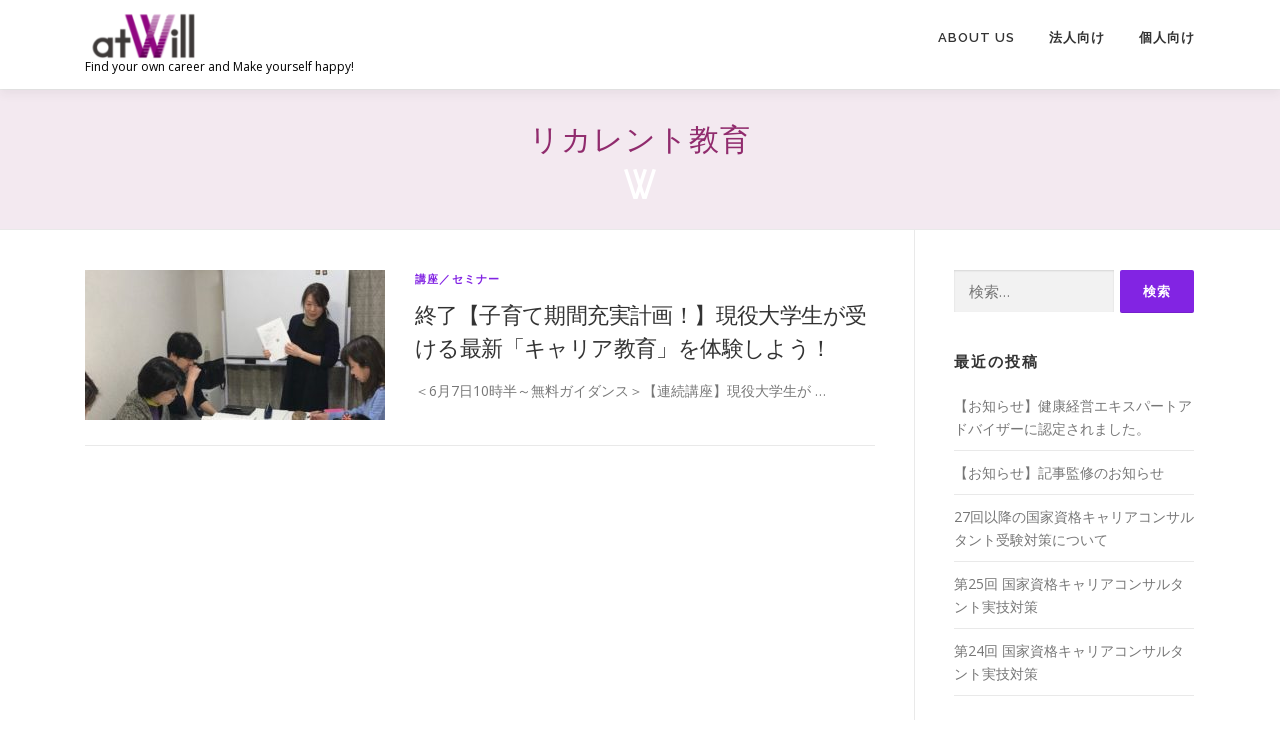

--- FILE ---
content_type: text/css
request_url: https://atwill.mamaile.info/wp-content/themes/child-onepress/style.css?ver=1594341889
body_size: 1449
content:
/*
Theme Name: child-onepress
Template: onepress
*/
 
@import url('../onepress/style.css');

.site-footer .footer-connect {
	padding: 0 0 5rem !important;
}

/****** 200214 石野追加 ******/

.single .entry-header h1.entry-title {
  position: relative;
  padding: 0.2em 0.5em;
  background: -webkit-linear-gradient(to right, rgb(130, 36, 227), #ffc994);
  background: linear-gradient(to right, rgb(130, 36, 227), #ffc994);
  color: white;
  font-weight: lighter;
  padding: 15px 10px;
  line-height: 1.2;
  box-shadow: 0 0 4px rgba(0, 0, 0, 0.56);
  font-size: 1.4rem;
}

.single .entry-content h2 {
  position: relative;
  padding: 0.25em 0;
  font-size: 1.4rem;
  margin-bottom: 1.6rem;
}
.single .entry-content h2:after {
  content: "";
  display: block;
  height: 4px;
  background: -webkit-linear-gradient(to right, rgb(130, 36, 227), #ffc994);
  background: linear-gradient(to right, rgb(130, 36, 227), #ffc994);
}

.single .entry-content h3 {
	color: #8224E3;
}

@media screen and (min-width: 940px) {
	.single .entry-header h1.entry-title {
		padding: 20px 15px;
		font-size: 32px;
	}

	.single .entry-content h2 {	
  font-size: 1.8rem;
	}
}

div.page-header {
	background-color: #F3E9F0;
	padding: 30px 0;
  text-align: center;
}

div.page-header:after {
  display: block;
  width: 32px;
  height: 30px;
  content: '';
  background-image: url(images/logo_w.png);
  background-size: 32px 30px;
  background-repeat: no-repeat;
  background-position: center center;
  margin: 10px auto 0;
}

.page-header h1.entry-title,
.page-header h1.page-title {
	color: #902b6d;
	text-align: center;
	font-weight: 500;
	font-size: 30px;
	margin-bottom: 0;
}

iframe.wp-embedded-content {
	width: 100% !important;
	max-width: 600px !important;
}

@media screen and (max-width: 560px) {
  .page-header h1.entry-title,
  .page-header h1.page-title {
    font-size: 24px;
  }
}

/* //////// 200501 固定ページ見出しデザイン //////// */

.page .entry-content > h2 br,
.page .entry-content > h3 br,
.page .entry-content > h4 br {
	display: none !important;
}

/* H2 */

.page .entry-content > h2{
 background-color: #902b6d; /* 背景色 */
 color: #fff; /* 文字色 */
 overflow: hidden;
 padding: 10px; /* 余白 */
 position: relative;
}
.page .entry-content > h2:before{
 background-color: #fff; /* 大きな円の色 */
 border-radius: 50%;
 content: '';
 display: block;
 opacity: 0.6; /* 大きな円の不透明度 */
 position: absolute;
 top: -20px;
 left: 0px;
 width: 200px; /* 大きな円の幅 */
 height: 200px; /* 大きな円の高さ */
}
.page .entry-content > h2:after{
 background-color: #fff; /* 小さな円の色 */
 border-radius: 50%;
 content: '';
 display: block;
 opacity: 0.6; /* 小さな円の不透明度 */
 position: absolute;
 bottom: -50px;
 left: 180px;
 width: 100px; /* 小さな円の幅 */
 height: 100px; /* 小さな円の高さ */
}

/* H3 */

.page .entry-content > h3{
 color: #902b6d; /* 文字色 */
 padding: 5px 5px 5px 30px; /* 上・右・下・左の余白 */
 position: relative;
}
.page .entry-content > h3:before{
 background-color: #902b6d; /* 左側の線の色 */
 border-radius: 5px;
 content: '';
 position: absolute;
 top: 0;
 left: 3px; /* 左端からの位置 */
 width: 5px; /* 左側の線の幅 */
 height: 100%;
}
.page .entry-content > h3:after{
 background-color: #F3E9F0; /* 右側の線の色 */
 border-radius: 5px;
 content: '';
 position: absolute;
 top: 0;
 left: 12px; /* 左端からの位置 */
 width: 5px; /* 右側の線の幅 */
 height: 100%;
}

/* H4 */

.page .entry-content > h4 {
 color: #902b6d;	/* 文字色 */
 overflow: hidden;
 padding: 10px 10px 10px 0px;	/* 余白 */
 position: relative;
}
.page .entry-content > h4:after {
 background-color: #BC7FA7;	/* 1個目（一番左）のドットの色 */
 border-radius: 50%;
 content: '';
 margin-left: 15px;	/* 最後の文字とドットとの余白 */
 position: absolute;
 top: 50%;
 transform : translateY(-50%);
 width: 5px;	/* ドットの幅 */
 height: 5px;	/* ドットの高さ */
 box-shadow: 20px 0px 0px rgb(210,170,196),	/* 2個目のドットの位置と色 */
  40px 0px 0px rgb(210,170,196),	/* 3個目のドットの位置と色 */
  60px 0px 0px rgb(188,127,167),	/* 4個目のドットの位置と色 */
  80px 0px 0px rgb(210,170,196),	/* 5個目のドットの位置と色 */
  100px 0px 0px rgb(210,170,196),	/* 6個目のドットの位置と色 */
  120px 0px 0px rgb(188,127,167),	/* 7個目のドットの位置と色 */
  140px 0px 0px rgb(210,170,196),	/* 8個目のドットの位置と色 */
  160px 0px 0px rgb(210,170,196),	/* 9個目のドットの位置と色 */
  180px 0px 0px rgb(188,127,167),	/* 10個目のドットの位置と色 */
  200px 0px 0px rgb(210,170,196),	/* 11個目のドットの位置と色 */
  220px 0px 0px rgb(210,170,196);	/* 12個目のドットの位置と色 */
}